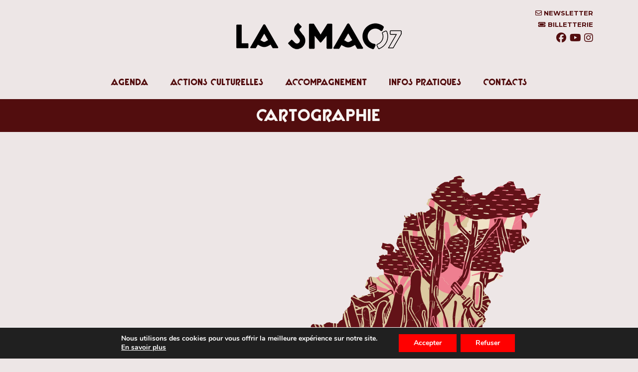

--- FILE ---
content_type: text/css
request_url: https://www.smac07.com/wp-content/themes/smac07/style.css?ver=20190507
body_size: 8027
content:
/*
 Theme Name:   SMAC 07
 Description:  Theme pour la SMAC 07
 Author:       We used to be friends x Andrea Cesca
 Template:     twentytwelve
*/
@font-face {
    font-family: 'bisou';
    src: url('bisou_black-webfont.woff2') format('woff2'),
         url('bisou_black-webfont.woff') format('woff');
    font-weight: normal;
    font-style: normal;
}
body {
    line-height: 0;
    font-size: 15px;
    color: #520d0e;
    position: relative;
   background: rgba(82, 15, 14, 0.1);
}
body.custom-font-enabled {
    font-family: 'Montserrat', Helvetica, Arial, sans-serif;
}
.home div#page {
    padding: 0;
    margin-top: 200px;
}
body .site {
    margin-top: 175px;
    margin-bottom: 0;
    box-shadow: none;
    position: relative;
    z-index: 2;
}
header.entry-header img {
    width: 100%;
}
a {
    outline: none;
    color: #FF0000;
}
a:hover {
    text-decoration: none;
    color: #FF0000;
}
.page-template-carte .site, .page-template-agenda .site, .page-template-agendapast .site, .page-template-default .site, .page-template-recapactionsnv .site, .page-template-carrefour .site, .page-template-recapactions .site {
    max-width: 100%;
    background: transparent;
    padding: 0;
}
.page-template-agendapast .entry-content, .page-template-carte .entry-content, .page-template-agenda .entry-content, .page-template-default .entry-content,.page-template-recapactionsnv .entry-content, .page-template-carrefour .entry-content,.page-template-recapactions .entry-content {
    max-width: 1100px;
    margin: 0 auto;
}
.page-template-carte .entry-content, .page-template-default .entry-content, .page-template-recapactionsnv .entry-content, .page-template-carrefour .entry-content, .page-template-recapactions .entry-content {
    padding: 0 24px;
}
div#feuilleleft img {
    max-width: 125px;
}
div#feuilleright img {
    max-width: 60px;
}
header#masthead {
    position: fixed;
    width: 100%;
    top: 0;
    z-index: 4;
    background-size: cover;
    /* background-repeat: no-repeat; */
}
.site-header {
    padding: 10px 0 25px;
    transition: all 0.3s linear;
    -webkit-transition: all 0.3s linear;
    -moz-transition: all 0.3s linear;
}
.home .site-header {
    padding: 24px 0;
}
.smaller .site-header {
    padding: 10px 0;
    background: #f6f6f6;
        box-shadow: 0 2px 6px rgb(100 100 100 / 30%);
            transition: all 0.3s linear;
    -webkit-transition: all 0.3s linear;
    -moz-transition: all 0.3s linear;
}
hgroup img {
    width: 716px;
    height: auto;
                transition: all 0.3s linear;
    -webkit-transition: all 0.3s linear;
    -moz-transition: all 0.3s linear;
}
.smaller hgroup img {
    width: 130px;
    height: auto;
                transition: all 0.3s linear;
    -webkit-transition: all 0.3s linear;
    -moz-transition: all 0.3s linear;
}
.main-navigation {
    transition: all 0.5s linear;
    -webkit-transition: all 0.5s linear;
    -moz-transition: all 0.5s linear;
    margin-top: 140px;
}
.smaller .main-navigation {
    margin-top: 0;
    padding-top: 8px;
    transition: all 0.5s linear;
    -webkit-transition: all 0.5s linear;
    -moz-transition: all 0.5s linear;
    padding-bottom: 6px;
}
.home.smaller .main-navigation {
    margin-top: 0px;
}
.entry-content img, .comment-content img, .widget img, img.header-image, .author-avatar img, img.wp-post-image {
    border-radius: 0;
}
.site {
    max-width: 1100px;
    background: transparent;
}
a:focus {
    outline: 0 dotted;
}
.entry-content p, .entry-summary p, .comment-content p, .mu_register p {
    margin: 0 0 20px;
    line-height: 1.7;
    hyphens: none;
    -webkit-hyphens: none;
    -moz-hyphens: none;
}
hgroup {
    display: table;
    margin: 0 auto;
    position: fixed;
    left: 50%;
    top: 20px;
    opacity: 1;
    z-index: 7;
    transform: translateX(-50%);
                    transition: all 0.3s linear;
    -webkit-transition: all 0.3s linear;
    -moz-transition: all 0.3s linear;
}
.smaller hgroup{
    opacity: 0;
    display: none;
    transition: all 0.3s linear;
    -webkit-transition: all 0.3s linear;
    -moz-transition: all 0.3s linear;
}
.site-header {
    position: relative;
}
.site-header h1 {
    text-align: center;
}
div#rshead {
    position: absolute;
    top: 20px;
    right: calc(50% - 550px);
    opacity: 1;
    width: auto;
                transition: all 0.3s linear;
    -webkit-transition: all 0.3s linear;
    -moz-transition: all 0.3s linear;
}
.smaller div#rshead {
    opacity: 0;
                transition: all 0.3s linear;
    -webkit-transition: all 0.3s linear;
    -moz-transition: all 0.3s linear;
}
.smaller div#rshead a{
    cursor: default;
    pointer-events: none;
}
.main-navigation ul.nav-menu, .main-navigation div.nav-menu > ul {
    border-bottom: 0;
    border-top: 0;
    text-align: center;
    width: 100%;
}
.site-content article {
    border-bottom: 0;
    margin-bottom: 0;
}
.main-navigation li {
    margin: 0 20px;
    font-family: bisou;
    text-transform: uppercase;
    font-size: 16px;
            transition: all 0.3s linear;
    -webkit-transition: all 0.3s linear;
    -moz-transition: all 0.3s linear;
}
.smaller .main-navigation li {
    margin: 0 20px;
    text-transform: uppercase;
    font-family: bisou;
            transition: all 0.3s linear;
    -webkit-transition: all 0.3s linear;
    -moz-transition: all 0.3s linear;
}
.home.smaller .main-navigation li {
    font-size: 16px;
}
.main-navigation li a {
    color: #520d0e;
    line-height: 2;
        transition: all 0.3s linear;
    -webkit-transition: all 0.3s linear;
    -moz-transition: all 0.3s linear;
}
.main-navigation li a:hover {
    color: #FF0000;
    transition: all 0.3s linear;
    -webkit-transition: all 0.3s linear;
    -moz-transition: all 0.3s linear;
}
.main-navigation .current-menu-item > a, .main-navigation .current-menu-ancestor > a, .main-navigation .current_page_item > a, .main-navigation .current_page_ancestor > a {
    color: #FF0000;
    font-weight: normal;
}
.main-navigation .current-menu-item.hvr-underline-from-center:before, .main-navigation .current_page_item.hvr-underline-from-center:before {
    content: "";
    position: absolute;
    z-index: -1;
    left: 0;
    right: 0;
    bottom: 0;
    background: #FF0000;
    height: 2px;
}
footer[role="contentinfo"] {
    border-top: 0;
    max-width: 100%;
    background: #520d0e;
    position: relative;
    color: #f8f4f2;
}
div#galphotoact {
    margin-top: -5px;
}
div#galphotoact .msacwl-gallery-container .msacwl-image-caption {
    font-size: 10px;
    padding: 5px !important;
}
div#blocinter {
    padding: 40px;
    background: #f8f4f2;
    margin-top: 35px;
}
h2.titinter {
    margin-top: 0 !important;
}
/*
footer#colophon:before {
    position: absolute;
    content: "";
    background: url(https://dev.smac07.com/wp-content/themes/smac07/ims/imgbas.png);
    width: 188px;
    height: 200px;
    top: -200px;
    z-index: 12;
    background-size: cover;
    right: 0;
} */
.site-info {
    max-width: 1140px;
    margin: 0 auto;
    display: flex;
    flex-wrap: wrap;
}
.colfoot {
    margin: 0 20px;
    width: calc(25% - 40px);
}
.colfoot a {
    display: block;
    font-size: 14px;
    margin-bottom: 0px;
    text-decoration: none;
    color: #f8f4f2 !important;
}
.colfoot a:hover {
    text-decoration: underline;
    color: #f8f4f2 !important;
}
/* Underline From Center */
.hvr-underline-from-center {
  display: inline-block;
  vertical-align: middle;
  -webkit-transform: perspective(1px) translateZ(0);
  transform: perspective(1px) translateZ(0);
  box-shadow: 0 0 1px rgba(0, 0, 0, 0);
  position: relative;
  overflow: hidden;
}
.hvr-underline-from-center:before {
  content: "";
  position: absolute;
  z-index: -1;
  left: 51%;
  right: 51%;
  bottom: 0;
  background: #FF0000;
  height: 2px;
  -webkit-transition-property: left, right;
  transition-property: left, right;
  -webkit-transition-duration: 0.3s;
  transition-duration: 0.3s;
  -webkit-transition-timing-function: ease-out;
  transition-timing-function: ease-out;
}
.hvr-underline-from-center:hover:before, .hvr-underline-from-center:focus:before, .hvr-underline-from-center:active:before {
  left: 0;
  right: 0;
}
div#rsheadinc {
    max-width: 120px;
    float: right;
    display: table;
    text-align: right;
}
div#rsheadinc a {
    display: inline-block !important;
    text-align: center;
    margin-bottom: 0 !important;
    margin-left: 6.5px !important;
}
div#rshead a {
    text-decoration: none;
    color: #520d0e;
    font-weight: bold;
    display: block;
    text-transform: uppercase;
    font-size: 13px;
    margin-bottom: 10px;
    margin-left: 5px;
    text-align: right;
    transition: all 0.3s linear;
    -webkit-transition: all 0.3s linear;
    -moz-transition: all 0.3s linear;
}
div#rshead a:hover {
    color: #FF0000;
    transition: all 0.3s linear;
    -webkit-transition: all 0.3s linear;
    -moz-transition: all 0.3s linear;
}
a.lkrs {
    font-size: 20px !important;
    vertical-align: text-top;
}
div#lesblocscarr {
    display: flex;
    flex-wrap: wrap;
    justify-content: center;
}
a.lkcarr {
    background: #520d0e;
    padding: 20px 10px;
    margin: 0 20px;
    width: calc(33.333% - 40px);
    text-align: center;
    color: #f8f4f2 !important;
    font-family: 'bisou';
    text-transform: uppercase;
    text-decoration: none;
    line-height: 1;
    font-size: 20px;
    transition: all 0.3s linear;
    -webkit-transition: all 0.3s linear;
    -moz-transition: all 0.3s linear;
    background-size: 70px;
    background-repeat: no-repeat;
    background-position: left 7px top;
}
a.lkcarr:nth-child(2n) {
    background: #FF0000;
    color: #520d0e;
    background-size: 70px;
    background-repeat: no-repeat;
    background-position: right top -25px;
}
a.lkcarr:hover {
    background: #FF0000;
    color: #520d0e;
        background-size: 70px;
    background-repeat: no-repeat;
    background-position: left 7px top;
    transition: all 0.3s linear;
    -webkit-transition: all 0.3s linear;
    -moz-transition: all 0.3s linear;
}
a.lkcarr:nth-child(2n):hover {
    background: #520d0e;
    color: #FFF;
    background-size: 70px;
    background-repeat: no-repeat;
    background-position: right top -25px;
    transition: all 0.3s linear;
    -webkit-transition: all 0.3s linear;
    -moz-transition: all 0.3s linear;
}
div#lalignefocus {
    display: flex;
    flex-wrap: wrap;
    width: calc(100% + 40px);
    justify-content: center;
}
div#lalignefocus {
    display: flex;
    flex-wrap: wrap;
    width: calc(100% + 60px);
    justify-content: center;
    margin-left: -30px;
        padding: 0 20px;
}
.unblocmea {
    width: calc(50% - 60px);
    margin: 0 30px 60px;
    line-height: 0;
}
.unblocmea p a {
    color: #FFF;
    text-decoration: underline;
}
.unblocmea p a {
    color: #FFF;
    text-decoration: none;
}
.bloccontcarr {
    width: calc(100% - 80px);
    margin: -50px 20px 0;
    padding: 30px 20px 20px;
    background: #FF0000;
        color: #f8f4f2;
    position: relative;
}
.unblocmea:nth-child(2) .bloccontcarr, .unblocmea:nth-child(3) .bloccontcarr {
    background: #520d0e;
    color: #f8f4f2;
}
div#letitblocarr {
    font-size: 20px;
    font-family: 'bisou';
    text-transform: uppercase;
    line-height: 1;
    margin-bottom: 15px;
}
.unblocmea:nth-child(2) #letitblocarr, .unblocmea:nth-child(3) #letitblocarr {
    color: #f8f4f2;
}
a.arrcarr {
    line-height: 1;
    display: table;
    background: #520d0e;
    color: #f8f4f2;
    text-transform: uppercase;
    padding: 10px 10px;
    text-decoration: none;
        transition: all 0.3s linear;
    -webkit-transition: all 0.3s linear;
    -moz-transition: all 0.3s linear;
}
a.arrcarr:hover {
    background: #f8f4f2;
    color: #520d0e;
        transition: all 0.3s linear;
    -webkit-transition: all 0.3s linear;
    -moz-transition: all 0.3s linear;
}
.unblocmea:nth-child(2) a.arrcarr, .unblocmea:nth-child(3) a.arrcarr {
        background: #f8f4f2;
    color: #520d0e;
}
.unblocmea:nth-child(2) a.arrcarr:hover, .unblocmea:nth-child(3) a.arrcarr:hover {
    background: #FF0000;
    color: #FFF;
        transition: all 0.3s linear;
    -webkit-transition: all 0.3s linear;
    -moz-transition: all 0.3s linear;
}
#lecodesound div {
    display: none !important;
}
div#leftmedias {
    width: calc(60% - 60px);
    margin: 0 30px;
}
div#rightmedias {
    width: calc(40% - 60px);
    margin: 0 30px;
}
.videoWrapper {
  position: relative;
  padding-bottom: 56.25%; /* 16:9 */
  height: 0;
}
div#leftmedias .videoWrapper {
    margin-bottom: 0;
}
.videoWrapper iframe {
  position: absolute;
  top: 0;
  left: 0;
  width: 100%;
  height: 100%;
}
div#lesmedias {
    display: flex;
    flex-wrap: wrap;
    width: calc(100% + 60px);
    margin-left: -30px;
    margin-bottom: 60px;
    padding: 0 20px;
}
.entry-content iframe, .entry-content object, .entry-content video {
    margin-bottom: 20px;
}
div#lecodesound iframe {
    max-height: 344px;
}
div#intmedia {
    display: table;
    background: #FF0000;
    color: #f8f4f2;
    padding: 10px 20px;
    text-transform: uppercase;
    font-family: 'bisou';
    font-size: 20px;
    line-height: 1;
    position: relative;
}
/*div#intmedia.intmedvid:after {
    position: absolute;
    content: "";
    background: url(http://dev.smac07.com/wp-content/themes/smac07/ims/picamera.png);
    right: -29px;
    top: -21px;
    height: 40px;
    width: 46px;
    background-size: cover;
}
div#intmedia.intmedson:after {
    position: absolute;
    content: "";
    background: url(http://dev.smac07.com/wp-content/themes/smac07/ims/picmegaphone.png);
    right: -24px;
    top: -21px;
    height: 40px;
    width: 40px;
    background-size: cover;
}*/
div#legendevideo {
    font-size: 12px;
    line-height: 1.5;
    padding: 10px;
    background: #FF0000;
    max-width: 80%;
    color: #f8f4f2;
}
.contfocus {
    width: 40%;
    background: #FFCC00;
    height: 100%;
    position: absolute;
}
div#leteleximg {
    display: flex;
    flex-wrap: wrap;
    height: 400px;
    width: 100%;
}
.container {
    padding: 0;
}
div#contenutelex {
    background-size: 100px;
    width: 40%;
    background: #FF0000;
    height: 100%;
    position: relative;
    background-repeat: no-repeat;
    background-position: right top;
    background-size: 110px;
}
#contenutelex:after {
    display: inline-block;
    height: 0;
    /* width: 200px; */
    border-top: 200px solid transparent;
    border-bottom: 200px solid transparent;
    border-left: 115px solid #FF0000;
    content: "";
    position: absolute;
    right: -115px;
    z-index: 2;
    height: 100%;
    top: 0;
}
div#uneimgdiap {
    width: 60%;
    background-position: center;
    background-size: cover;
}
a.carousel-control-prev {
    position: absolute;
    bottom: 5px;
    left: 10px;
    width: 40px;
    height: 40px;
    top: inherit;
}
.carousel-control-next {
    position: absolute;
    bottom: 5px;
    left: 40px;
    width: 40px;
    height: 40px;
    top: inherit;
}
.carousel-item.p-4 {
    padding: 0 !important;
}
div#contslide {
    position: relative;
    display: table;
    width: 100%;
    margin-bottom: 60px;
}
div#titslide {
    font-family: 'bisou';
    text-transform: uppercase;
    font-size: 30px;
    line-height: 1;
    color: #f8f4f2;
}
div#lieuslide {
    color: #f8f4f2;
    font-weight: bold;
    text-transform: uppercase;
    margin-bottom: 5px;
}
div#sstitslide {
    font-size: 20px;
    line-height: 1.2;
    margin-top: 8px;
    color: #f8f4f2;
}
div#contenuslide {
    margin-top: 8px;
    color: #f8f4f2;
}
div#lecontel {
    padding: 25px 0 25px 25px;
    position: absolute;
    top: calc(50% - 25px);
    transform: translateY(-50%);
    hyphens: none;
    -moz-hyphens: none;
    -webkit-hyphens: none;
}
a.lklienslide {
    background: #520d0e;
    color: #f8f4f2;
    padding: 7px 8px;
    display: table;
    margin-top: 12px;
    text-transform: uppercase;
    font-size: 12px;
    font-weight: bold;
    line-height: 1;
    transition: all 0.3s linear;
    -webkit-transition: all 0.3s linear;
    -moz-transition: all 0.3s linear;
}
a.lklienslide:hover {
    background: #f8f4f2;
    color: #520d0e;
    text-decoration: none;
            transition: all 0.3s linear;
    -webkit-transition: all 0.3s linear;
    -moz-transition: all 0.3s linear;
}
.colfoot:first-child a {
    margin-bottom: 5px;
}
div#rsfoot a {
    display: inline-block;
    margin-right: 10px;
}
div#rsfoot a {
    line-height: 1;
    font-size: 22px !important;
        transition: all 0.3s linear;
    -webkit-transition: all 0.3s linear;
    -moz-transition: all 0.3s linear;
}
div#rsfoot a:hover {
    color: #f8f4f2;
    transition: all 0.3s linear;
    -webkit-transition: all 0.3s linear;
    -moz-transition: all 0.3s linear;
}
div#feuilleleft {
    position: absolute;
    top: 50%;
    transform: translateY(-50%);
    z-index: 1;
}
div#feuilleright {
    position: absolute;
    top: 28%;
    transform: translateY(-50%);
    z-index: 1;
    right: 0;
}
div#unecolpage {
    max-width: 720px;
    margin: 0 auto 60px;
    padding: 40px;
    position: relative;
    background: #f6f6f6;
}
/* div#unecolpage:before {
    content: "";
    border-left-width: 100px;
    border-top-width: 100px;
    position: absolute;
    top: 0;
    left: 0;
    border-left: 1px solid #FF0000;
    height: 100px;
    width: 100px;
    border-top: 1px solid #FF0000;
}
div#unecolpage:after {
    content: "";
    border-right-width: 100px;
    border-bottom-width: 100px;
    position: absolute;
    bottom: 0;
    right: 0;
    border-right: 1px solid #FF0000;
    height: 100px;
    width: 100px;
    border-bottom: 1px solid #FF0000;
} */
.accordion_head {
    background: #f6f6f6;
    padding: 10px 20px;
    font-weight: bold;
    text-transform: uppercase;
    font-family: 'bisou';
    font-size: 18px;
    hyphens: none; -webkit-hyphens: none; -moz-hyphens: none;
    line-height: 1.4;
    box-shadow: 0 2px 6px rgb(100 100 100 / 30%);
    cursor: pointer;
            transition: all 0.3s linear;
    -webkit-transition: all 0.3s linear;
    -moz-transition: all 0.3s linear;
}
.accordion_head:hover {
    background: #FF0000;
    color: #FFF;
            transition: all 0.3s linear;
    -webkit-transition: all 0.3s linear;
    -moz-transition: all 0.3s linear;
}
.accordion_body {
    border: 1px solid #eee;
    padding: 20px;
    background: #f6f6f6;
}
.lesaccordeons {
    max-width: 800px;
    margin: 0 auto 60px;
}
span.plusminus {
    float: right;
}
.unaccordeon {
    margin-bottom: 20px;
}
.unaccordeon:last-child {
    margin-bottom: 0;
}
h1.entry-title {
    font-family: 'bisou';
    padding: 18px 20px;
    text-transform: uppercase;
    background: #520d0e;
    color: #f8f4f2;
    line-height: 1 !important;
    text-align: center;
    font-size: 30px !important;
    hyphens: none;
    -moz-hyphens: none;
    -webkit-hyphens: none;
    /* background-image: url(https://dev.smac07.com/wp-content/themes/smac07/ims/petitbas.png), url(https://dev.smac07.com/wp-content/themes/smac07/ims/feuilleblhaut.png);
    background-repeat: no-repeat;
    background-position: left 12px bottom -4px, top right 40px;
    background-size: 40px; */
}
.single-media h1.entry-title {
    background: #FF0000;
}
.blocvideo {
    max-width: 800px;
    margin: 0 auto 60px;
}
div#legendevideopage {
    display: table;
    background: #520d0e;
    color: #f8f4f2;
    padding: 10px 20px;
    font-size: 13px;
    margin: 0 auto;
}
div#titrevideopage {
    background: #FF0000;
    color: #f8f4f2;
    display: table;
    margin: 0 auto;
    padding: 5px 20px;
    font-family: 'bisou';
    font-size: 18px;
    text-transform: uppercase;
            hyphens: none;
    -moz-hyphens: none;
    -webkit-hyphens: none;
}
.blocgalphotos {
    margin: 0 auto 60px;
}
h2 {
    margin-top: 0 !important;
    font-family: 'bisou';
    text-transform: uppercase;
    font-size: 25px !important;
    margin-bottom: 20px !important;
    line-height: 1 !important;
        hyphens: none;
    -moz-hyphens: none;
    -webkit-hyphens: none;
}
.meaavecimg {
    display: block;
    position: relative;
    line-height: 0;
    width: 100%;
    background: 0 0;
    padding-top: 0;
    max-width: 940px;
    margin: 0 auto 75px;
}
.colgauche {
    display: inline-block;
    width: 60%;
}
.coldroite {
    position: absolute;
    top: 50%;
    transform: translateY(-50%);
    background: #FF0000;
    padding: 40px;
    width: calc(60% - 80px);
    line-height: 1.4;
    right: 0;
    color: #f8f4f2;
}
.coldroite p:last-child{
    margin-bottom: 0;
}
div#titmea {
    font-family: 'bisou';
    text-transform: uppercase;
    font-size: 18px;
    line-height: 1.1;
    margin-bottom: 20px;
    display: inline-block;
    hyphens: none;
    -moz-hyphens: none;
    -webkit-hyphens: none;
}
div#lesfocus {
    display: flex;
    /* flex-wrap: wrap; */
    width: calc(100% + 40px);
    margin-left: -20px;
    margin-bottom: 60px;
    justify-content: center;
}
.unfocus {
    margin: 0 20px;
    max-width: 950px;
    flex: 1 1 0px;
    background: #f6f6f6;
    box-shadow: 0 2px 6px rgb(100 100 100 / 30%);
}
div#contfocus {
    padding: 20px;
}
.pic {
    font-size: 35px;
    color: #FF0000;
    line-height: 1;
    margin-bottom: 20px;
}
.titfocus {
    font-family: 'bisou';
    text-transform: uppercase;
    line-height: 1;
    margin-bottom: 15px;
    font-size: 18px;
    color: #FF0000;
}
.textfocus p:last-child {
    margin-bottom: 0;
}
.single-action .entry-content {
    display: inline-block;
    width: 100%;
}
div#leftaction {
    width: calc(50% - 20px);
    margin-right: 20px;
    float: left;
}
div#rightaction {
    width: calc(50% - 100px);
    margin-left: 20px;
    padding: 40px;
    background: #f8f4f2;
    float: right;
    box-shadow: 0 1px 4px rgb(0 0 0 / 20%);
}
h1.titaction {
    margin-top: 0;
    text-transform: uppercase;
    font-size: 30px;
    line-height: 1;
    margin-bottom: 15px;
    hyphens: none; -moz-hyphens: none; -webkit-hyphens: none;
}
div#actlieu {
    font-weight: bold;
    text-transform: uppercase;
}
.nominter {
    font-size: 20px;
    line-height: 1;
    margin-bottom: 5px;
}
div#descact {
    margin-top: 30px;
}
div#rsartiste a {
    font-size: 20px;
    margin-right: 5px;
                transition: all 0.3s linear;
    -webkit-transition: all 0.3s linear;
    -moz-transition: all 0.3s linear;
}
div#rsartiste a:hover {
    font-size: 20px;
    color: #520d0e;
    margin-right: 5px;
                transition: all 0.3s linear;
    -webkit-transition: all 0.3s linear;
    -moz-transition: all 0.3s linear;
}
.continter p:last-child {
    margin-bottom: 1px;
}
.single-action .msacwl-slide.slick-slide {
    padding: 2px !important;
}
.bloccont.carrefo {
    display: flex;
    flex-wrap: wrap;
}
div#leftcarrefour {
    width: 40%;
}
div#leftcarrefour img {
    object-fit: cover;
    height: 100%;
}
div#rightcarrefour {
    width: 60%;
    padding-left: 40px;
    border-top: 8px solid;
    margin-top: 0;
    padding-top: 26px;
    padding-right: 40px;
    background: #f8f4f2;
    padding-bottom: 40px;
}
.page-template-carrefour .container .row {
    display: flex;
}
a.uneref {
    width: calc(33.333% - 30px);
    margin: 0 15px;
    padding: 10px;
    background: #FF0000;
    display: flex;
    flex-wrap: wrap;
    color: #FFF;
    transition: all 0.3s linear;
    -webkit-transition: all 0.3s linear;
    -moz-transition: all 0.3s linear;
}
a.uneref:hover {
    background: #FFF;
    color: #FF0000;
        transition: all 0.3s linear;
    -webkit-transition: all 0.3s linear;
    -moz-transition: all 0.3s linear;
}
div#imgslider {
    width: 33.3333%;
    line-height: 0;
}
div#imgslider img {
    object-fit: cover;
    height: 100%;
}
div#artinfohome {
    width: calc(66.6666% - 20px);
    margin-left: 20px;
}
.recapevt {
    display: flex;
    flex-wrap: wrap;
    width: calc(100% + 60px);
    margin-left: -30px;
    margin-top: 70px;
}
.home .recapevt {
    width: calc(100% + 40px);
    margin-left: 0;
    padding: 0;
}
.unevt {
    width: calc(33.333% - 20px);
    margin: 0 10px 20px;
}
a.liensuppcarre {
    text-align: right;
    display: table;
    float: right;
    background: #FF0000;
    padding: 3px 8px;
    color: #f8f4f2;
    transition: all 0.3s linear;
    -webkit-transition: all 0.3s linear;
    -moz-transition: all 0.3s linear;
}
a.liensuppcarre:hover {
    background: #520d0e;
    transition: all 0.3s linear;
    -webkit-transition: all 0.3s linear;
    -moz-transition: all 0.3s linear;
}
.page-template-carrefour div#carouref {
    margin-top: -20px;
}
.page-template-carrefour .container {
    padding: 0 20px;
}
.page-template-carrefour a.carousel-control-prev {
    bottom: inherit;
    left: -14px;
    top: 50%;
    transform: translateY(-50%);
}
.page-template-carrefour .carousel-control-next {
        position: absolute;
    bottom: 5px;
    left: inherit;
    top: 50%;
    transform: translateY(-50%);
    right: -14px;
}
.page-template-carrefour .carousel-control-prev-icon {
    background-image: url(https://www.smac07.com/wp-content/themes/smac07/ims/leftcarr.png);
}
.page-template-carrefour .carousel-control-next-icon {
    background-image: url(https://www.smac07.com/wp-content/themes/smac07/ims/rightcarr.png);
}
.page-template-carrefour .carousel-control-next-icon, .page-template-carrefour .carousel-control-prev-icon {
    display: inline-block;
    width: 12.5px;
    height: 22px;
    background-size: 100% 100%;
}
div#tithomemea {
    line-height: 1.2;
    text-transform: uppercase;
    font-family: 'bisou';
    font-size: 16px;
    hyphens: none;
    -moz-hyphens: none;
    -webkit-hyphens: none;
}
h3 {
    margin: 0 0 20px !important;
    text-transform: uppercase;
    color: #FF0000;
    line-height: 1.2 !important;
}
.unblocarr {
    margin-bottom: 60px;
    background: #f8f4f2;
    padding-bottom: 1px;
}
div#recapactions {
    display: flex;
    flex-wrap: wrap;
    margin-left: -20px;
    width: calc(100% + 40px);
    margin-top: 60px;
}
.actionrecap {
    width: calc(25% - 60px);
    margin: 0 20px 60px 40px;
    color: #520d0e;
    text-decoration: none;
    background: #F6F6F6;
        box-shadow: 0 1px 4px rgb(0 0 0 / 20%);
}
div#imgactionrecap {
    margin-left: -20px;
    padding-right: 20px;
    margin-top: -20px;
    line-height: 0;
}
div#contactionrecap {
    padding: 15px;
}
div#titrecapaction {
    line-height: 1.2;
    font-family: 'bisou';
    text-transform: uppercase;
    font-size: 16px;
    hyphens: none;
    -moz-hyphens: none;
    -webkit-hyphens: none;
}
div#smallogo {
    opacity: 0;
    transition: all 0.3s linear;
    -webkit-transition: all 0.3s linear;
    -moz-transition: all 0.3s linear;
    position: absolute;
    top: 15px;
    left: 15px;
}
.smaller div#smallogo {
    opacity: 1;
    transition: all 0.3s linear;
    -webkit-transition: all 0.3s linear;
    -moz-transition: all 0.3s linear;
        margin-top: 4px;
}
.smaller div#smallogo {
    opacity: 1;
    transition: all 0.3s linear;
    -webkit-transition: all 0.3s linear;
    -moz-transition: all 0.3s linear;
}
a.valdaylk:hover .st0, a.valdaylk:hover .st1, a.valdaylk:hover .st2, a.valdaylk:hover .st3{
    fill: #dcc8a0 !important;
        transition: all 0.3s linear;
    -webkit-transition: all 0.3s linear;
    -moz-transition: all 0.3s linear;
}
text {
    fill: transparent;
    font-size: 60px;
    font-family: bisou;
    text-transform: uppercase;
}
a.valdaylk:hover text {
    fill: #520d0e;
    font-size: 54px;
}
.lepop {
    padding: 20px;
    line-height: 1.4;
    max-width: 400px;
    left: calc(50% - 346px) !important;
    position: absolute;
    width: 400px;
    transform: translateX(-50%);
    top: -200px !important;
}
.lity {
    background: rgba(0,0,0,0.15) !important;
}
.page-id-173 .entry-content {
    max-width: 900px;
    margin: 0 auto;
}
.unevt {
    width: calc(33.333% - 60px);
    margin: 0 40px 60px 20px;
    background: #131313;
    position: relative;
}
.home .unevt {
    width: calc(25% - 60px);
    margin-bottom: 20px;
}
div#imgevt {
    line-height: 0;
    margin-left: -20px;
    padding-right: 20px;
    margin-top: -20px;
    width: 333px;
    height: 333px;
    position: relative;
    max-width: 100%;
    overflow: hidden;
}
.unevt div#imgevt:before {
    background: #FF0000;
    position: absolute;
    top: 0;
    left: 0;
    width: calc(100% - 20px);
    height: 100%;
    content: "";
    opacity: 0;
    z-index: 2;
                transition: all 0.3s linear;
    -webkit-transition: all 0.3s linear;
    -moz-transition: all 0.3s linear;
}
.unevt a:hover div#imgevt:before {
opacity: 0.5;
            transition: all 0.3s linear;
    -webkit-transition: all 0.3s linear;
    -moz-transition: all 0.3s linear;
}
.home .unevt div#imgevt:before {
    width: 100%;
}
.home div#imgevt {
    padding-right: 0;
    width: 235px;
    height: 235px;
}
div#imgevt img {
    object-fit: cover !important;
    height: 100%;
}
div#contevt {
    padding: 20px 20px 50px;
}
.home div#contevt {
    padding: 12px 10px 40px;
}
.unevt a {
    color: #FFF;
    text-decoration: none;
}
.unevt a:hover {
    color: #FFF;
    text-decoration: none;
}
div#ladateevt {
    color: #FF0000;
    text-transform: uppercase;
    font-weight: bold;
    line-height: 1;
}
.home div#ladateevt {
    font-size: 13px;
}
.home div#titevt {
    font-size: 14px;
}
span.lheureevt {
    float: right;
}
div#titevt {
        hyphens: none;
    -moz-hyphens: none;
    -webkit-hyphens: none;
    line-height: 1.3;
    margin-top: 15px;
    font-size: 16px;
    text-transform: none;
}
div#lelieu {
    margin-top: 15px;
    color: #FF0000;
    line-height: 1.3;
    font-size: 14px;
            hyphens: none;
    -moz-hyphens: none;
    -webkit-hyphens: none;
}
.home div#lelieu {
    font-size: 13px;
}
div#stylevt {
    background: #FF0000;
    text-align: center;
    padding: 8px 20px;
    line-height: 1;
    color: #FFF;
    position: absolute;
    bottom: 0;
    width: calc(100% - 40px);
}
.home div#stylevt {
    width: 100%;
    font-size: 13px;
}
div#lespartmedias {
    background: #FFF;
    padding: 40px;
}
div#headerevt {
    display: flex;
    flex-wrap: wrap;
    margin-top: 50px;
}
.rightheader {
    background: #000;
    width: calc(100% - 592px);
    padding: 25px;
    z-index: 2;
}
#titunevt{
    color: #FF0000;
}
.leftheader {
    position: relative;
    width: 500px;
    height: 300px;
}
div#creditphoto {
    position: absolute;
    bottom: 10px;
    left: 10px;
    background: #FF0000;
    padding: 5px;
    line-height: 1;
    font-size: 12px;
    color: #FFF;
    font-style: italic;
}
div#imgunevt {
    position: relative;
    margin-left: 0;
    margin-top: -25px;
    height: 350px;
    display: flex;
    overflow: hidden;
}
div#imgunevt img {
    object-fit: cover;
    /* display: flex; */
    box-shadow: none;
        width: 100%;
}
div#stylunevt {
    width: 42px;
    /* height: 300px; */
    background: #000;
    position: relative;
}
.tab-caption {
    position: absolute;
    top: 50%;
    height: 2px;
    margin-top: -1px;
    line-height: 0px;
    text-align: center;
    left: 50%;
    transform: translateX(-50%) rotate(270deg);
    white-space: nowrap;
    color: #FFF;
}
div#lesartistes {
    margin-top: 50px;
    display: inline-block;
    width: 100%;
}
div#ladateunevt {
    font-size: 18px;
    font-family: 'bisou';
    color: #FF0000;
    text-transform: uppercase;
    line-height: 1;
}
.unsstitevt {
    color: #FFF;
    line-height: 1;
    margin-top: 15px;
    display: inline-block;
}
.unsstitevt i {
    font-size: 16px;
    vertical-align: top;
    margin-right: 2px;
    color: #FF0000;
}
.unsstitevt.horaire {
    margin-right: 10px;
}
div#titunevt {
    font-size: 25px;
    line-height: 1.1;
    margin-top: 10px;
    color: #FFF;
    hyphens: none;
    -moz-hyphens: none;
    -webkit-hyphens: none;
}
.single-media .site {
    max-width: 100%;
    padding: 0;
    background: transparent;
}
.single-media .entry-content {
    max-width: 1000px;
    margin: 0 auto;
}
.entry-content blockquote{
    padding: 0;
    font-style: normal;
    font-size: 20px;
    line-height: 1.5;
}
.entry-content blockquote p{
    line-height: 1.5;
}
div#rightimagemed {
    display: inline-block;
    width: calc(66.6666% - 80px);
    float: right;
    padding: 40px;
    background: #FFFF;
}
div#unblocsound {
    margin-top: 40px;
    padding: 0 40px;
}
div#leftimagemed {
    display: inline-block;
    width: calc(33.3333% - 40px);
    margin-right: 40px;
}
h2.titagenda {
    color: #000;
    text-align: center;
}
a.lkprog {
    display: table;
    background: #FF0000;
    margin: 0 auto;
    padding: 5px 10px;
    color: #FFF;
    text-transform: uppercase;
    margin: 20px auto 60px;
            transition: all 0.3s linear;
    -webkit-transition: all 0.3s linear;
    -moz-transition: all 0.3s linear;
}
a.lkprog:hover {
    background: #000;
            transition: all 0.3s linear;
    -webkit-transition: all 0.3s linear;
    -moz-transition: all 0.3s linear;
}
div#lestarifs {
    line-height: 1;
    margin-top: 5px;
}
.unsstitevt.price {
    margin-top: 10px;
}
.unsstitevt.price span {
    font-size: 12px;
}
.unsstitevt.price:after {
    content: " • ";
}
.unsstitevt.price:last-child:after {
    display: none;
}
.unsstitevt.price:first-child i.fas.fa-ticket-alt {
    display: inline-block;
}
.unsstitevt.price i.fas.fa-ticket-alt {
    display: none;
}
div#nomartest {
    font-family: 'bisou';
    font-size: 30px;
    line-height: 1;
    margin-bottom: 10px;
    text-transform: uppercase;
    hyphens: none;-moz-hyphens: none;-webkit-hyphens: none;
}
.unartiste {
    padding: 30px;
    background: #FFF;
    display: flex;
    flex-wrap: wrap;
    margin-bottom: 30px;
}
div#lesrsart a {
    font-size: 20px;
    margin-right: 10px;
    line-height: 1;
    transition: all 0.3s linear;
    -webkit-transition: all 0.3s linear;
    -moz-transition: all 0.3s linear;
}
div#lesrsart a:hover {
    color:#520d0e;
    transition: all 0.3s linear;
    -webkit-transition: all 0.3s linear;
    -moz-transition: all 0.3s linear;
}
div#leftartiste {
    width: calc(55% - 40px);
    margin-right: 40px;
}
div#rightartiste {
    width: 45%;
}
.videoWrapper {
  position: relative;
  padding-bottom: 56.25%; /* 16:9 */
  height: 0;
}
.videoWrapper iframe {
  position: absolute;
  top: 0;
  left: 0;
  width: 100%;
  height: 100%;
}
.videoWrapper p {
    margin-bottom: 0;
}
div#contenuevt p:last-child {
    margin-bottom: 0;
}
div#imageevt {
    width: 100%;
    height: 265px;
}
div#imageevt img {
    object-fit: cover;
    height: 265px;
    width: 100%;
}
div#lesrsart {
    margin-bottom: 15px;
    text-align: right;
}
.colfoot.carte img {
    display: table;
    padding-left: 25px;
    height: 60px;
    margin-top: 10px;
}
a.lkment {
    display: table;
    margin: 25px auto 0;
    font-size: 10px;
    color: #FFF !important;
    text-decoration: none;
}
a.lkment:hover {
    color: #FFF !important;
    text-decoration: underline;
}
.recapevt {
    padding: 0 20px;
}
.container {
    max-width: 100% !important;
}
li.lkmob {
    display: none;
}
.taptap-by-bonfire ul li a i {
    color: #520d0e;
}
.taptap-by-bonfire ul {
    text-align: center;
}
.unartiste:first-child {
    font-size: 15px;
}
.unartiste {
    font-size: 14px;
}
.unartiste:first-child div#nomartest {
    font-size: 30px;
}
.unartiste div#nomartest {
    font-size: 22px;
}
a.lknext {
    float: right;
    width: 48%;
    text-align: right;
    font-family: 'bisou';
    text-decoration: none;
    text-transform: uppercase;
}
a.lkprev {
    float: left;
    width: 48%;
    text-align: left;
    font-family: 'bisou';
    text-decoration: none;
    text-transform: uppercase;
}
a.lknext:hover, a.lkprev:hover{
    color: #000;
}
a.lkreserver {
    background: #FF0000;
    color: #FFF;
    text-decoration: none;
    text-transform: uppercase;
    padding: 7px 10px;
    font-weight: bold;
    margin-top: 18px;
    display: table;
    line-height: 1;
    font-size: 14px;
        transition: all 0.3s linear;
    -webkit-transition: all 0.3s linear;
    -moz-transition: all 0.3s linear;
}
a.lkreserver:hover {
    background: #FFF;
    color: #FF0000;
        transition: all 0.3s linear;
    -webkit-transition: all 0.3s linear;
    -moz-transition: all 0.3s linear;
}
.carousel-control-next, .carousel-control-prev {
    opacity: 1;
}
.coldroite a {
    color: #FFF;
}
.coldroite a:hover {
    color: #FFF;
}
div#imgunevtprevnext {
    width: 40px;
    height: 40px;
    border-radius: 50%;
    display: inline-block;
}
div#imgunevtprevnext img {
    height: 100%;
    border-radius: 50%;
    vertical-align: middle;
    width: 100%;
}
div#leliensnpre {
    hyphens: none;-moz-hyphens: none;-webkit-hyphens: none;
    font-size: 14px;
}
div#lecodesound iframe {
    margin-bottom: 0;
    line-height: 0;
}
#legendevideo.legsound {
    margin-top: -7px;
}
.page-id-504 div#unecolpage {
    background: #FFF;
}
div#leftcontpopup {
    width: 40px;
    display: inline-block;
    line-height: 0;
}
div#leftcontpopup img {
    border-radius: 50%;
    height: 40px;
    width: 40px;
    object-fit: cover;
}
div#rightcontpopup {
    display: inline-block;
    width: calc(100% - 58px);
    margin-left: 10px;
    vertical-align: top;
    padding-top: 10px;
    font-size: 12px;
}
.unedat div#rightcontpopup{
    padding-top: 6px;
}
.unedat div#rightcontpopup span{
    display: block;
}
div#titpopup {
    font-size: 16px;
    text-transform: uppercase;
    font-weight: bold;
    margin-bottom: 0;
}
.accordion_head:hover div#titpopup{
    color: #FFF;
}
a.uncontpopup:last-child {
    margin-bottom: 0;
}
a.uncontpopup {
    display: table;
    width: 100%;
    margin-bottom: 5px;
    color: #520d0e;
    text-decoration: none;
}
a.uncontpopup:hover {
    color:#dcc8a0;
    text-decoration: none;
}
#contpopup .accordion_head:hover {
    background: #520d0e;
    transition: all 0.3s linear;
    -webkit-transition: all 0.3s linear;
    -moz-transition: all 0.3s linear;
}
#contpopup .accordion_body {
    padding: 10px 10px 5px;
}
#contpopup .accordion_head {
    padding: 10px 10px;
}
#contpopup span.plusminus {
    font-size: 20px;
    line-height: 1;
}
div#deuximg, div#premimg {
    position: absolute;
    top: 0;
    height: 100%;
    width: calc(100% - 20px);
}
.home div#deuximg, .home div#premimg {
    width: 100%;
}
/* Fading animation */
.mySlides.fade {
    opacity: 0;
            transition: all 0.3s linear;
    -webkit-transition: all 0.3s linear;
    -moz-transition: all 0.3s linear;
}
div#imgevt:hover .fade {
    opacity: 1;
            transition: all 0.3s linear;
    -webkit-transition: all 0.3s linear;
    -moz-transition: all 0.3s linear;
}
.lkequipe {
    width: calc(25% - 20px);
    margin: 0 10px 20px;
    background: #FF0000;
    color: #FFF;
}
div#imgequipe {
    line-height: 0;
}
.blocequipe {
    padding: 10px;
    font-size: 14px;
    line-height: 1.3;
    hyphens: none;-moz-hyphens: none;-webkit-hyphens: none;
}
div#titblocequipe {
    font-weight: bold;
}
div#lesblocsequipe {
    display: flex;
    flex-wrap: wrap;
    width: calc(100% + 40px);
    margin-left: -20px;
}
div#contequipe {
    padding: 40px 40px 16px;
    background: #FFF;
}
div#contblocequipe {
    margin: 4px 0;
}
#contequipe h2 {
    margin-bottom: 30px !important;
}
div#lienvideo {
    margin-top: 30px;
    padding: 0 40px;
}
div#unecolsupp {
    padding: 0 40px;
    margin-top: 40px;
}
div#contsimple {
    max-width: 940px;
    margin: 0 auto;
}
#contsupp .meaavecimg {
    margin-top: 40px;
    margin-bottom: 0;
}
div#lestarifsag {
    line-height: 1;
    position: absolute;
    z-index: 2;
    left: -20px;
        top: 0;
}
.unpricegrat {
    text-transform: uppercase;
    font-size: 14px;
    font-weight: bold;
    background: #FFF;
    padding: 5px 10px;
    color: #520d0e;
}
#lestarifsag a.lkreserver {
    margin-top: 0;
    font-size: 24px;
    padding: 5px 10px;
}
div#blocinter.mob {
    display: none;
}
a[href^=tel] {
    color: #FFF !important;
    text-decoration: none !important;
}
div#contsupp .blocvideo {
    margin-top: 50px;
}
div#contactblocequipe a {
    color: #FFF;
}
div#contactblocequipe a:hover {
    color: #FFF;
}
div#contactblocequipe p:last-child {
    margin-bottom: 0;
}
.lity-content h2 {
    font-size: 22px !important;
    line-height: 1.1 !important;
}
h2.progfest {
    padding-top: 40px;
}
.gform_wrapper.gravity-theme .gf_progressbar_percentage.percentbar_blue {
    background-color: #f00 !important;
}
.menu-toggle, input[type="submit"], input[type="button"], input[type="reset"], article.post-password-required input[type=submit], .bypostauthor cite span {
    font-size: 14px;
    font-weight: normal;
    text-transform: uppercase;
    color: #FFF;
    background-color: #000 !important;
    background-image: none !important;
    border: 0;
    border-radius: 0;
                transition: all 0.3s linear;
    -webkit-transition: all 0.3s linear;
    -moz-transition: all 0.3s linear;
}
.menu-toggle:hover, .menu-toggle:focus, button:hover, input[type="submit"]:hover, input[type="button"]:hover, input[type="reset"]:hover, article.post-password-required input[type=submit]:hover {
    color: #FFF !important;
    background-color: #f00 !important;
    background-image: none !important;
                transition: all 0.3s linear;
    -webkit-transition: all 0.3s linear;
    -moz-transition: all 0.3s linear;
}
.gform_wrapper.gravity-theme .description, .gform_wrapper.gravity-theme .gfield_description, .gform_wrapper.gravity-theme .gsection_description, .gform_wrapper.gravity-theme .instruction {
    font-size: 14px;
}
.gform_wrapper .entry-content h3 {
    font-size: 20px;
    line-height: 1.846153846;
    font-family: 'bisou';
    margin-top: 25px !important;
}
.gform_wrapper.gravity-theme .gform_previous_button.button, .gform_wrapper.gravity-theme .gform_save_link.button {
    color: #ccc;
}
div#descevt {
    background: #FFF;
    padding: 30px;
    margin-top: 70px;
}
div#descevt p:last-child {
    margin-bottom: 0;
}
.msacwl-common-slider .slick-prev {
    left: 5px;
}
.msacwl-common-slider .slick-next {
    right: 4px;
}

@media screen and (max-width: 1200px) {
.unevt div#imgevt:before {
    width: 100%;
}
div#deuximg, div#premimg {
    width: 100%;
}
.leftheader {
    position: relative;
    width: 400px;
    height: 300px;
}
.rightheader {
    width: calc(100% - 492px);
}
.home .recapevt {
    width: calc(100% + 50px);
    margin-left: 0;
    padding: 0px 34px;
}
div#imgevt, .home div#imgevt {
    padding-right: 0;
    width: 100%;
    height: 290px;
}
div#imgevt img {
    object-fit: cover !important;
    width: 100%;
}
.home .container {
    padding: 0 24px;
}
div#smallogo {
    display: none;
}
}
@media screen and (max-width: 1120px) {
div#rshead {
    display: none;
}
}
@media screen and (max-width: 1050px) {
.home .unevt {
    width: calc(33.3333% - 50px);
    margin-bottom: 20px;
}
.home .unevt:nth-child(4) {
    display: none;
}
.recapevt {
    width: 100%;
    margin-left: -15px;
    margin-top: 70px;
    padding: 0 40px;
}
}
@media screen and (max-width: 970px) {
.unevt {
    width: calc(50% - 60px);
}
.actionrecap {
    width: calc(33.33333% - 60px);
}
}
@media screen and (max-width: 950px) {
div#leftcarrefour img {
    object-fit: cover;
    height: 350px;
    width: 100%;
}
div#leftcarrefour {
    width: 100%;
    max-height: 350px;
    position: relative;
    line-height: 0;
}
div#rightcarrefour {
    width: 100%;
    padding-left: 24px;
    border-top: 0;
    margin-top: 0;
    padding-bottom: 20px;
        background: #FFF;
    padding-right: 24px;
}
.page-template-carrefour div#carouref {
    margin-top: 0;
}
.unblocarr {
    margin-bottom: 40px;
}
}
@media screen and (max-width: 900px) {
.unblocmea {
        width: 100%;
    margin: 0 24px 60px;
    line-height: 0;
}
.bloccontcarr {
    width: calc(100% - 40px);
    margin: -50px 20px 0;
}
a.lkcarr {
    width: calc(50% - 40px);
}
div#uneimgdiap {
    height: 300px;
}
div#leteleximg {
    display: table;
    flex-wrap: wrap;
    height: 100%;
    width: 100%;
    margin: 0 auto;
}
div#lecontel {
    position: relative;
    top: 0;
    transform: none;
    width: 100%;
    padding: 15px;
}
div#titslide {
    font-size: 25px;
}
div#contenutelex {
    display: table-footer-group;
}
#contenutelex:after{
    display: none;
}
div#uneimgdiap {
    width: 100%;
    background-position: center;
    background-size: cover;
}
a.carousel-control-prev {
    left: inherit;
    right: 55px;
}
a.carousel-control-next {
    left: inherit;
    top: inherit;
    right: 25px;
}
.home .carousel-item {
    background: #FF0000;
}
.home .container {
    max-width: calc(100% - 48px) !important;
        padding: 0;
}
div#intromedia {
    display: inline-block;
    width: calc(100% - 80px);
    margin-top: 16px;
    padding: 0 40px;
}
div#contsupple {
    padding: 0 40px;
}
}
@media screen and (max-width: 1050px) {
.lkequipe {
    width: calc(33.33333% - 40px);
}
}
@media screen and (max-width: 900px) {
.hvr-underline-from-center:before{
    display: none;
}
.home div#page {
    padding: 0;
    margin-top: 50px;
}
div#contenuslide {
    display: none;
}
div#sstitslide {
    font-size: 18px;
    margin-top: 7px;
}
}
@media screen and (max-width: 850px) {
.leftheader {
    width: calc(100% - 42px);
}
.rightheader {
    width: 100%;
}
div#imgunevt {
    margin-top: 0;
}
div#lesartistes {
    margin-top: 24px;
}
div#leftaction {
    width: 100%;
    margin-right: 0;
    float: left;
}
div#rightaction {
    width: calc(100% - 48px);
    margin-left: 0;
    padding: 24px;
    margin-top: 24px;
}
}
@media screen and (max-width: 787px) {
.lkequipe {
    width: calc(50% - 40px);
}
.home .unevt:nth-child(4) {
    display: inherit;
    margin-bottom: 20px;
}
.home .unevt {
    width: calc(50% - 50px);
    margin: 0 40px 55px 10px;
}
.home .recapevt {
    width: calc(100% - 16px);
    margin-left: 35px;
    padding: 0;
}
div#leftmedias {
    width: 100%;
    margin: 0;
}
div#rightmedias {
    width: 100%;
    margin: 40px 0 0px;
}
div#lesmedias {
    width: 100%;
    margin-left: 0;
    margin-bottom: 24px;
    padding: 0 24px;
}
.colfoot:first-child {
    width: 100%;
    text-align: center;
}
.colfoot {
    margin: 15px 20px;
    width: calc(50% - 40px);
    text-align: center;
}
.colfoot.carte img {
    max-width: 33px;
    display: block;
    padding-left: inherit;
    margin: 0 auto;
}
div#imgunevt {
    height: 100%;
}
.colfoot:last-child {
    display: none;
}
.unblocmea {
    margin: 0 24px 40px;
}
.actionrecap {
    width: calc(50% - 60px);
}
div#unecolpage {
    padding: 24px;
}
div#unecolpage {
    margin: 0 auto 24px;
}
.colgauche {
    display: inline-block;
    width: 100%;
}
.coldroite {
    position: relative;
    top: inherit;
    transform: none;
    padding: 24px;
    width: calc(100% - 48px);
    right: 0;
}
.page-template-carrefour .coldroite {
    width: 100%;
}
}
@media screen and (max-width: 760px) {
body {
    background-attachment: scroll;
    background-size: contain;
}
hgroup {
    display: none;
}
header#masthead {
    display: none;
}
body .site {
    margin-top: 60px;
}
li.lkmob {
    display: inline-block;
}
li.rsmob {
    display: inline !important;
}
}
@media screen and (max-width: 700px) {
div#leliensnpre {
    margin-top: 30px;
}
div#leftartiste {
    width: 100%;
    margin-right: 0;
}
div#lesrsart {
    margin-bottom: 15px;
    text-align: left;
}
div#rightartiste {
    width: 100%;
    margin-top: 16px;
}
.unartiste {
    padding: 24px;
    margin-bottom: 24px;
}
.unartiste:last-child {
    margin-bottom: 0;
}
a.uneref {
    width: calc(50% - 30px);
}
}
@media screen and (max-width: 600px) {
div#unecolsupp {
    padding: 0 20px;
    margin-top: 20px;
}
div#lienvideo {
    padding: 0 20px;
}
div#legendevideo {
    max-width: 100%;
}
div#lesfocus {
    margin-bottom: 50px;
}
div#contequipe {
    padding: 20px 20px 1px;
}
.meaavecimg {
    margin: 0 auto 50px;
}
h2 {
    font-size: 22px !important;
}
div#contsupple {
    padding: 0 20px;
}
div#unblocsound {
    padding: 0 20px;
}
div#leftimagemed {
    display: inline-block;
    width: 100%;
    margin-right: 0;
    text-align: center;
}
div#rightimagemed {
    width: calc(100% - 80px);
    padding: 40px;
    margin-top: 20px;
}
div#intromedia {
    width: calc(100% - 40px);
    padding: 0 20px;
}
.unevt {
    width: 100%;
}
.leftheader {
    height: 220px;
}
div#lalignefocus {
    width: 100%;
    justify-content: center;
    margin-left: 0;
    padding: 0;
}
.home .recapevt {
    width: calc(100% - 34px);
}
.bloccontcarr {
    width: 100%;
    margin: -50px 0px 0;
}
.unevt {
    width: 100%;
    margin: 0 0 60px 0px;
}
.recapevt {
    width: calc(100% - 68px);
    margin-left: 20px;
    margin-top: 70px;
    padding: 0 24px;
}
div#lespartmedias {
    padding: 24px;
}
h1.entry-title {
    padding: 14px 20px;
    line-height: 1 !important;
    font-size: 24px !important;
}
a.carousel-control-prev {
    right: 70px;
}
div#lalignefocus {
    margin-top: 40px;
}
a.lkprev {
    width: 100%;
    line-height: 1.2;
}
a.lknext {
    width: 100%;
    line-height: 1.2;
    margin-top: 20px;
}
div#imgunevtprevnext {
    display: none;
}
div#headerevt {
    margin-top: 25px;
}
div#blocinter {
    padding: 20px;
}
div#blocinter {
    display: none;
}
div#blocinter.mob {
    display: block;
    padding: 0;
}
}
@media screen and (max-width: 550px) {
.home .unevt {
    width: calc(100% - 34px);
    margin: 0 24px 60px 10px;
}
a.lkcarr {
    width: calc(100% - 48px);
    margin: 0 0 20px;
    padding: 20px 14px;
}
.actionrecap {
    width: calc(100% - 60px);
}
a.uneref {
    width: 100%;
}
.lkequipe {
    width: calc(100% - 40px);
    margin: 0 20px 40px;;
}
}
@media screen and (max-width: 450px) {
.colfoot {
    width: calc(50% - 40px);
}
.colfoot:last-child {
    width: 100%;
}
}
